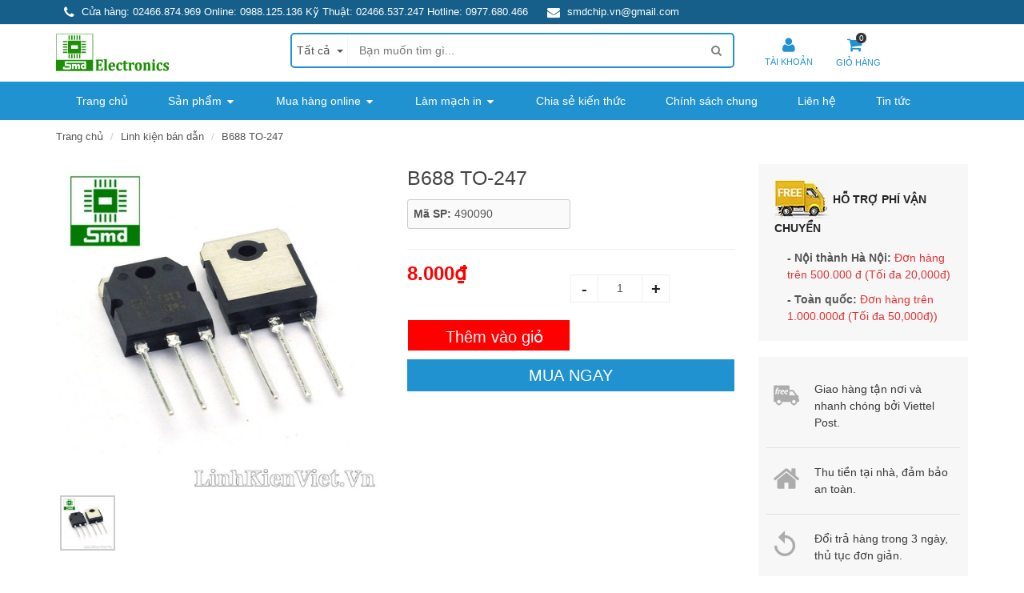

--- FILE ---
content_type: application/javascript
request_url: https://bizweb.dktcdn.net/100/140/943/themes/958293/assets/addition_scripts.js?1722309341662
body_size: 2710
content:
$(window).load(function() {

	//megamenu dropdown
	$('.mega-menu-content li.sub-menu i').click(function(){
		$(this).parent('.sub-menu').find('.megamenu-dropdown').toggle(500);
		$(this).toggleClass('fa-angle-right');
		$(this).toggleClass('fa-angle-down');
	});

});

// top link toggle
$(window).load(function() {
	if($(window).width() <= 1024){
		$('.sdcollections-list span.icon-arrow-right').click(function(){
			$(this).parent().siblings().find('.site-nav__dropdown').removeClass('mega-open');
			$(this).parent().find('.site-nav__dropdown').toggleClass('mega-open');
		});	

		/*** Event for menu on 1024px ***/
		/*
		function removeOpen(){
			var subOpen = $('#primary-menu > ul > li.sub-menu.isOpen ul');
			if (subOpen.css("display") == "block"){
				subOpen.css("display","none");
				$('#primary-menu > ul > li.sub-menu').removeClass('isOpen');
			}	
		}

		$('body').click(function(e){
			if($(e.target).closest('#primary-menu > ul > li.sub-menu.isOpen').length){
				return; 
			}
			removeOpen();
		});

		$('#primary-menu > ul > li.sub-menu a.menu').click(function(e){
			var subMenu = $(this).parent().find('ul');
			if (subMenu.css("display") == "none"){
				e.preventDefault();
				removeOpen();
				subMenu.css("display","block");
				$(this).parent().addClass('isOpen');
			}
		});

		$('body').click(function(e){
			if($(e.target).closest('.mega-menu.sub-menu').length){
				return; 
			}
			var subContent = $('#primary-menu > ul > li.mega-menu .mega-menu-content');
			if (subContent.css("display") == "block"){
				subContent.css("display","none");
			}
		});

		$('#primary-menu > ul > li.mega-menu a.menu_link').click(function(e){
			var subContent = $(this).parent().find('.mega-menu-content');
			if (subContent.css("display") == "none"){
				e.preventDefault();
				subContent.css("display","block");
			}
		}); */

		/*** End Event for menu on 1024px ***/
	}
	if($(window).width() <= 991) {
		$(document).click(function() {
			$('.top-links').hide();
		});
		$('#top_link_trigger').click(function(e) {
			e.preventDefault();
			e.stopPropagation();
			$('.top-links').toggle();
		});
		//responsive menu
		$("#menu-toggle, .body_overlay, .drawer__close").click(function(e) {
			e.preventDefault();
			var $show_menu = $('#menu_xs, #menu-toggle, .body_overlay, body');
			$show_menu.toggleClass("toggled");
		});
		$('.mobile-nav__toggle').click(function(){
			$(this).parent().toggleClass('mobile-nav--expanded');
		});

		$('.drawer__header .mobile-nav__toggle').unbind('click');

		//end responsive menu
	}
	if($(window).width() <= 767) {
		$('.filter_list').removeClass('in');
		// mobile filter
		$('#filter_group').removeClass('in');
		$(".widget_links li input").click(function(){
			$('#filter_group').removeClass('in');
		});

		// category menu
		$('.left_menu .nav-pills > li > a i').click(function(e) {
			e.preventDefault();
			var $show_menu = $(this).closest('li.menu').find('.submenu');
			$('.submenu').slideUp();
			if($show_menu.css('display') == 'none') {
				$show_menu.slideDown();
			}
			else {
				$show_menu.slideUp();
			}
		})
		// endcategory menu
	}
});
// end top link toggle

// sidebar menu
$('.sidebar_menu > li > i').click(function() {
	//$(this).closest('li').find('ul').toggleClass('toggled');
	$(this).closest('li').find('ul').toggle('slow');
});
// end sidebar menu

// change state of collapse arrow
$('.filter_group a').click(function() {
	$(this).find('i').toggleClass('fa-angle-down');
	$(this).find('i').toggleClass('fa-angle-right');
});
// end change state of collapse arrow

// mark the chosen color
$('.color_block').click(function() {
	$(this).parent().toggleClass('bordercolor');
});
// end mark the chosen color 


/*** top search ***/

$(window).load(function() {
	$(this).scroll(function() {
		if($('#header').hasClass('sticky-header')) {
			$('.top_search').addClass('top_search_sticker');
		}
		else {
			$('.top_search').removeClass('top_search_sticker');
		}
	});
});

/*** submenu toggle ***/
$('.submenu_toggle').click(function() {
	$(this).next().toggle(500)
});
/*** end submenu toggle ***/


/**** product overlay ****/

$('.product_overlay').click(function(e) {
	if(!$(e.target).is('.product_quick_add') && !$(e.target).is('.item-quick-view')) {
		var url = $(this).attr('product_url');
		location.href=url;
	}
})
/**** end product overlay ****/


$('.product-grid').slick({
	prevArrow: '<button type="button" class="slick-prev"><i class="fa fa-angle-left"></i></button>',
	nextArrow: '<button type="button" class="slick-next"><i class="fa fa-angle-right"></i></button>',
	slidesToShow: 3,
	slidesToScroll: 1,
	autoplay: true,
	autoplaySpeed: 2000,
	responsive: [
		{
			breakpoint: 917,
			settings: {
				slidesToShow: 2
			}
		},
		{
			breakpoint: 615,
			settings: {
				slidesToShow: 1
			}
		}
	]
});

/* top search */

$('.search_text').click(function(){
	$(this).next().slideToggle(200);
	$('.list_search').show();
})


$('.list_search .search_item').on('click', function (e) {
	$('.list_search').hide();

	var optionSelected = $(this);

	/*
  var id = optionSelected.attr('data-coll-id');
  var handle = optionSelected.attr('data-coll-handle');
  var coll_name = optionSelected.attr('data-coll-name');
  */

	var title = optionSelected.text();
	//var filter = '(collectionid:product' + (id == 0 ? '>=0' : ('=' + id)) + ')';


	//console.log(coll_name);
	$('.search_text').text(title);

	/*
  $('.ultimate-search .collection_id').val(filter);
  $('.ultimate-search .collection_handle').val(handle);
  $('.ultimate-search .collection_name').val(coll_name);
  */

	$(".search-text").focus();
	optionSelected.addClass('active').siblings().removeClass('active');
	//console.log($('.kd_search_text').innerWidth());


	//$('.list_search').slideToggle(0);

	/*
  sessionStorage.setItem('last_search', JSON.stringify({
    title: title,
    handle: handle,
    filter: filter,
    name: coll_name
  }));
  */	
});


$('.header_search form button').click(function(e) {
	e.preventDefault();
	searchCollection();
	setSearchStorage('.header_search form');
});

$('#mb_search').click(function(){
	$('.mb_header_search').slideToggle('fast');
});

$('.fi-title.drop-down').click(function(){
	$(this).toggleClass('opentab');
});


if($(window).width() < 991){
	$('.collection-name .catelogry-xs').click(function(e){
		var check = $(this).parent().next().find('ul.bh-tags').hasClass('show-xs');
		if(check){
			$(this).parent().next().find('ul.bh-tags').removeClass('show-xs');
		}else{
			$(this).parent().next().find('ul.bh-tags').addClass('show-xs');
		}
	})
}

function searchCollection() {
	var collectionId = $('.list_search .search_item.active').attr('data-coll-id');
	var searchVal = $('.header_search input[type="search"]').val();
	var url = '';
	if(collectionId == 0) {
		url = '/search?q='+ searchVal;
	}
	else {
		url = '/search?q=collections:'+ collectionId +' AND name:' + searchVal;
		/*
		if(searchVal != '') {
			url = '/search?type=product&q=' + searchVal + '&filter=(collectionid:product=' + collectionId + ')';
		}
		else {
			url = '/search?type=product&q=filter=(collectionid:product=' + collectionId + ')';
		}
		*/
	}
	window.location=url;
}


/*** Search Storage ****/

function setSearchStorage(form_id) {
	var seach_input = $(form_id).find('.search-text').val();
	var search_collection = $(form_id).find('.list_search .search_item.active').attr('data-coll-id');
	sessionStorage.setItem('search_input', seach_input);
	sessionStorage.setItem('search_collection', search_collection);
}
function getSearchStorage(form_id) {
	var search_input_st = ''; // sessionStorage.getItem('search_input');
	var search_collection_st = ''; // sessionStorage.getItem('search_collection');
	if(sessionStorage.search_input != '') {
		search_input_st = sessionStorage.search_input;
	}
	if(sessionStorage.search_collection != '') {
		search_collection_st = sessionStorage.search_collection;
	}
	$(form_id).find('.search-text').val(search_input_st);
	$(form_id).find('.search_item[data-coll-id="'+search_collection_st+'"]').addClass('active').siblings().removeClass('active');
	var search_key = $(form_id).find('.search_item[data-coll-id="'+search_collection_st+'"]').text();
	if(search_key != ''){
		$(form_id).find('.collection-selector .search_text').text(search_key);
	}
	//$(form_id).find('.search_collection option[value="'+search_collection_st+'"]').prop('selected', true);
}
function resetSearchStorage() {
	sessionStorage.removeItem('search_input');
	sessionStorage.removeItem('search_collection');
}
$(window).load(function() {
	getSearchStorage('.header_search form');
	resetSearchStorage();
});
$(document).ready(function(){
	jQuery(".slide-promotion").owlCarousel({
		items : 4,
		itemsDesktop : [992,4],
		itemsDesktopSmall : [767,3],
		itemsTablet: [600,2],
		itemsMobile : [449,2],
		navigation : true,
		autoPlay: 2000,
		navigationText : ["<i class=\"fa fa-angle-left\" aria-hidden=\"true\"></i>","<i class=\"fa fa-angle-right\" aria-hidden=\"true\"></i>"],
		slideSpeed : 500,
		pagination : false
	});
});